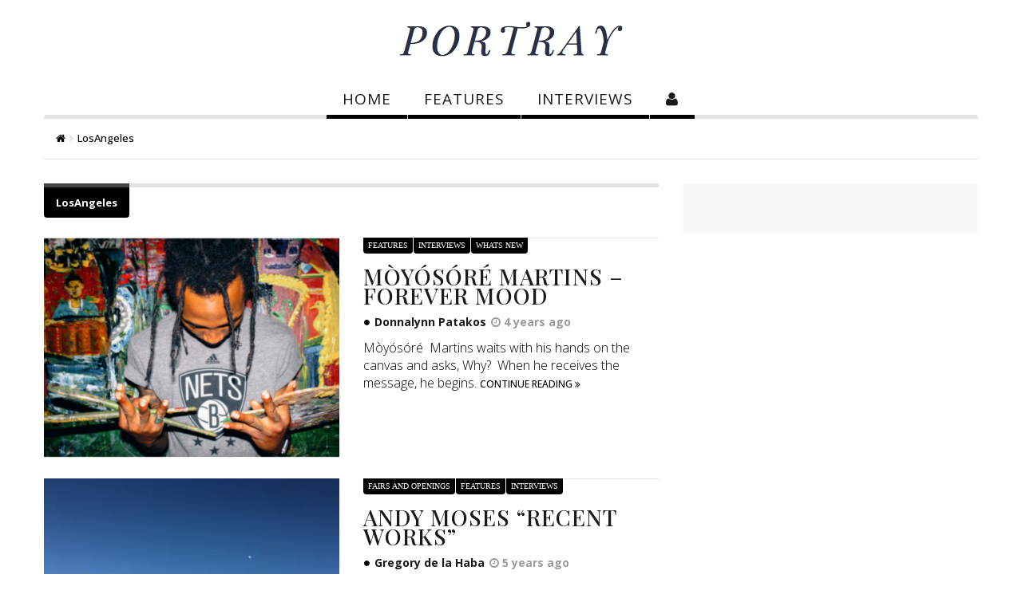

--- FILE ---
content_type: text/html; charset=UTF-8
request_url: https://portraymag.com/tag/losangeles/
body_size: 22906
content:
<!DOCTYPE html>
<!--[if IE 7]>
<html class="ie ie7" lang="en-US" prefix="og: http://ogp.me/ns#">
<![endif]-->
<!--[if IE 8]>
<html class="ie ie8" lang="en-US" prefix="og: http://ogp.me/ns#">
<![endif]-->
<!--[if !(IE 7) | !(IE 8) ]><!-->
<html lang="en-US" prefix="og: http://ogp.me/ns#">
<!--<![endif]-->
<head>
	<meta charset="UTF-8">
<!-- 	<meta name="description" content=""> -->
	<meta name="viewport" content="width=device-width, initial-scale=1">

	<link rel="profile" href="http://gmpg.org/xfn/11">
	<link rel="pingback" href="https://portraymag.com/xmlrpc.php">

	<!-- HTML5 Shim and Respond.js IE8 support of HTML5 elements and media queries -->
	<!-- WARNING: Respond.js doesn't work if you view the page via file:// -->
	<!--[if lt IE 9]>
	<script src="https://oss.maxcdn.com/libs/html5shiv/3.7.0/html5shiv.js"></script>
	<script src="https://oss.maxcdn.com/libs/respond.js/1.4.2/respond.min.js"></script>
	
	<![endif]-->

		<link rel="shortcut icon" href="http://portraymag.com/wp-content/uploads/2019/08/favicon.ico" />
		<link rel="apple-touch-icon-precomposed" href="http://portraymag.com/wp-content/uploads/2019/08/apple-touch-icon.png" />
	
	<!-- Manifest added by SuperPWA - Progressive Web Apps Plugin For WordPress -->
<link rel="manifest" href="/superpwa-manifest.json">
<meta name="theme-color" content="#000000">
<!-- / SuperPWA.com -->
<script>var et_site_url='https://portraymag.com';var et_post_id='global';function et_core_page_resource_fallback(a,b){"undefined"===typeof b&&(b=a.sheet.cssRules&&0===a.sheet.cssRules.length);b&&(a.onerror=null,a.onload=null,a.href?a.href=et_site_url+"/?et_core_page_resource="+a.id+et_post_id:a.src&&(a.src=et_site_url+"/?et_core_page_resource="+a.id+et_post_id))}
</script><title>LosAngeles Archives - Portray</title>
<meta name='robots' content='max-image-preview:large' />
	<style>img:is([sizes="auto" i], [sizes^="auto," i]) { contain-intrinsic-size: 3000px 1500px }</style>
	
<!-- This site is optimized with the Yoast SEO Premium plugin v7.8.1 - https://yoast.com/wordpress/plugins/seo/ -->
<link rel="canonical" href="https://portraymag.com/tag/losangeles/" />
<meta property="og:locale" content="en_US" />
<meta property="og:type" content="object" />
<meta property="og:title" content="LosAngeles Archives - Portray" />
<meta property="og:url" content="https://portraymag.com/tag/losangeles/" />
<meta property="og:site_name" content="Portray" />
<meta name="twitter:card" content="summary_large_image" />
<meta name="twitter:title" content="LosAngeles Archives - Portray" />
<!-- / Yoast SEO Premium plugin. -->

<link rel='dns-prefetch' href='//fonts.googleapis.com' />
<link rel="alternate" type="application/rss+xml" title="Portray &raquo; Feed" href="https://portraymag.com/feed/" />
<link rel="alternate" type="application/rss+xml" title="Portray &raquo; Comments Feed" href="https://portraymag.com/comments/feed/" />
<link rel="alternate" type="application/rss+xml" title="Portray &raquo; LosAngeles Tag Feed" href="https://portraymag.com/tag/losangeles/feed/" />
<script type="text/javascript">
/* <![CDATA[ */
window._wpemojiSettings = {"baseUrl":"https:\/\/s.w.org\/images\/core\/emoji\/16.0.1\/72x72\/","ext":".png","svgUrl":"https:\/\/s.w.org\/images\/core\/emoji\/16.0.1\/svg\/","svgExt":".svg","source":{"concatemoji":"https:\/\/portraymag.com\/wp-includes\/js\/wp-emoji-release.min.js?ver=6.8.3"}};
/*! This file is auto-generated */
!function(s,n){var o,i,e;function c(e){try{var t={supportTests:e,timestamp:(new Date).valueOf()};sessionStorage.setItem(o,JSON.stringify(t))}catch(e){}}function p(e,t,n){e.clearRect(0,0,e.canvas.width,e.canvas.height),e.fillText(t,0,0);var t=new Uint32Array(e.getImageData(0,0,e.canvas.width,e.canvas.height).data),a=(e.clearRect(0,0,e.canvas.width,e.canvas.height),e.fillText(n,0,0),new Uint32Array(e.getImageData(0,0,e.canvas.width,e.canvas.height).data));return t.every(function(e,t){return e===a[t]})}function u(e,t){e.clearRect(0,0,e.canvas.width,e.canvas.height),e.fillText(t,0,0);for(var n=e.getImageData(16,16,1,1),a=0;a<n.data.length;a++)if(0!==n.data[a])return!1;return!0}function f(e,t,n,a){switch(t){case"flag":return n(e,"\ud83c\udff3\ufe0f\u200d\u26a7\ufe0f","\ud83c\udff3\ufe0f\u200b\u26a7\ufe0f")?!1:!n(e,"\ud83c\udde8\ud83c\uddf6","\ud83c\udde8\u200b\ud83c\uddf6")&&!n(e,"\ud83c\udff4\udb40\udc67\udb40\udc62\udb40\udc65\udb40\udc6e\udb40\udc67\udb40\udc7f","\ud83c\udff4\u200b\udb40\udc67\u200b\udb40\udc62\u200b\udb40\udc65\u200b\udb40\udc6e\u200b\udb40\udc67\u200b\udb40\udc7f");case"emoji":return!a(e,"\ud83e\udedf")}return!1}function g(e,t,n,a){var r="undefined"!=typeof WorkerGlobalScope&&self instanceof WorkerGlobalScope?new OffscreenCanvas(300,150):s.createElement("canvas"),o=r.getContext("2d",{willReadFrequently:!0}),i=(o.textBaseline="top",o.font="600 32px Arial",{});return e.forEach(function(e){i[e]=t(o,e,n,a)}),i}function t(e){var t=s.createElement("script");t.src=e,t.defer=!0,s.head.appendChild(t)}"undefined"!=typeof Promise&&(o="wpEmojiSettingsSupports",i=["flag","emoji"],n.supports={everything:!0,everythingExceptFlag:!0},e=new Promise(function(e){s.addEventListener("DOMContentLoaded",e,{once:!0})}),new Promise(function(t){var n=function(){try{var e=JSON.parse(sessionStorage.getItem(o));if("object"==typeof e&&"number"==typeof e.timestamp&&(new Date).valueOf()<e.timestamp+604800&&"object"==typeof e.supportTests)return e.supportTests}catch(e){}return null}();if(!n){if("undefined"!=typeof Worker&&"undefined"!=typeof OffscreenCanvas&&"undefined"!=typeof URL&&URL.createObjectURL&&"undefined"!=typeof Blob)try{var e="postMessage("+g.toString()+"("+[JSON.stringify(i),f.toString(),p.toString(),u.toString()].join(",")+"));",a=new Blob([e],{type:"text/javascript"}),r=new Worker(URL.createObjectURL(a),{name:"wpTestEmojiSupports"});return void(r.onmessage=function(e){c(n=e.data),r.terminate(),t(n)})}catch(e){}c(n=g(i,f,p,u))}t(n)}).then(function(e){for(var t in e)n.supports[t]=e[t],n.supports.everything=n.supports.everything&&n.supports[t],"flag"!==t&&(n.supports.everythingExceptFlag=n.supports.everythingExceptFlag&&n.supports[t]);n.supports.everythingExceptFlag=n.supports.everythingExceptFlag&&!n.supports.flag,n.DOMReady=!1,n.readyCallback=function(){n.DOMReady=!0}}).then(function(){return e}).then(function(){var e;n.supports.everything||(n.readyCallback(),(e=n.source||{}).concatemoji?t(e.concatemoji):e.wpemoji&&e.twemoji&&(t(e.twemoji),t(e.wpemoji)))}))}((window,document),window._wpemojiSettings);
/* ]]> */
</script>

<style id='wp-emoji-styles-inline-css' type='text/css'>

	img.wp-smiley, img.emoji {
		display: inline !important;
		border: none !important;
		box-shadow: none !important;
		height: 1em !important;
		width: 1em !important;
		margin: 0 0.07em !important;
		vertical-align: -0.1em !important;
		background: none !important;
		padding: 0 !important;
	}
</style>
<link rel='stylesheet' id='wp-block-library-css' href='https://portraymag.com/wp-includes/css/dist/block-library/style.min.css?ver=6.8.3' type='text/css' media='all' />
<style id='classic-theme-styles-inline-css' type='text/css'>
/*! This file is auto-generated */
.wp-block-button__link{color:#fff;background-color:#32373c;border-radius:9999px;box-shadow:none;text-decoration:none;padding:calc(.667em + 2px) calc(1.333em + 2px);font-size:1.125em}.wp-block-file__button{background:#32373c;color:#fff;text-decoration:none}
</style>
<link rel='stylesheet' id='wp-components-css' href='https://portraymag.com/wp-includes/css/dist/components/style.min.css?ver=6.8.3' type='text/css' media='all' />
<link rel='stylesheet' id='wp-preferences-css' href='https://portraymag.com/wp-includes/css/dist/preferences/style.min.css?ver=6.8.3' type='text/css' media='all' />
<link rel='stylesheet' id='wp-block-editor-css' href='https://portraymag.com/wp-includes/css/dist/block-editor/style.min.css?ver=6.8.3' type='text/css' media='all' />
<link rel='stylesheet' id='popup-maker-block-library-style-css' href='https://portraymag.com/wp-content/plugins/popup-maker/dist/packages/block-library-style.css?ver=dbea705cfafe089d65f1' type='text/css' media='all' />
<style id='global-styles-inline-css' type='text/css'>
:root{--wp--preset--aspect-ratio--square: 1;--wp--preset--aspect-ratio--4-3: 4/3;--wp--preset--aspect-ratio--3-4: 3/4;--wp--preset--aspect-ratio--3-2: 3/2;--wp--preset--aspect-ratio--2-3: 2/3;--wp--preset--aspect-ratio--16-9: 16/9;--wp--preset--aspect-ratio--9-16: 9/16;--wp--preset--color--black: #000000;--wp--preset--color--cyan-bluish-gray: #abb8c3;--wp--preset--color--white: #ffffff;--wp--preset--color--pale-pink: #f78da7;--wp--preset--color--vivid-red: #cf2e2e;--wp--preset--color--luminous-vivid-orange: #ff6900;--wp--preset--color--luminous-vivid-amber: #fcb900;--wp--preset--color--light-green-cyan: #7bdcb5;--wp--preset--color--vivid-green-cyan: #00d084;--wp--preset--color--pale-cyan-blue: #8ed1fc;--wp--preset--color--vivid-cyan-blue: #0693e3;--wp--preset--color--vivid-purple: #9b51e0;--wp--preset--gradient--vivid-cyan-blue-to-vivid-purple: linear-gradient(135deg,rgba(6,147,227,1) 0%,rgb(155,81,224) 100%);--wp--preset--gradient--light-green-cyan-to-vivid-green-cyan: linear-gradient(135deg,rgb(122,220,180) 0%,rgb(0,208,130) 100%);--wp--preset--gradient--luminous-vivid-amber-to-luminous-vivid-orange: linear-gradient(135deg,rgba(252,185,0,1) 0%,rgba(255,105,0,1) 100%);--wp--preset--gradient--luminous-vivid-orange-to-vivid-red: linear-gradient(135deg,rgba(255,105,0,1) 0%,rgb(207,46,46) 100%);--wp--preset--gradient--very-light-gray-to-cyan-bluish-gray: linear-gradient(135deg,rgb(238,238,238) 0%,rgb(169,184,195) 100%);--wp--preset--gradient--cool-to-warm-spectrum: linear-gradient(135deg,rgb(74,234,220) 0%,rgb(151,120,209) 20%,rgb(207,42,186) 40%,rgb(238,44,130) 60%,rgb(251,105,98) 80%,rgb(254,248,76) 100%);--wp--preset--gradient--blush-light-purple: linear-gradient(135deg,rgb(255,206,236) 0%,rgb(152,150,240) 100%);--wp--preset--gradient--blush-bordeaux: linear-gradient(135deg,rgb(254,205,165) 0%,rgb(254,45,45) 50%,rgb(107,0,62) 100%);--wp--preset--gradient--luminous-dusk: linear-gradient(135deg,rgb(255,203,112) 0%,rgb(199,81,192) 50%,rgb(65,88,208) 100%);--wp--preset--gradient--pale-ocean: linear-gradient(135deg,rgb(255,245,203) 0%,rgb(182,227,212) 50%,rgb(51,167,181) 100%);--wp--preset--gradient--electric-grass: linear-gradient(135deg,rgb(202,248,128) 0%,rgb(113,206,126) 100%);--wp--preset--gradient--midnight: linear-gradient(135deg,rgb(2,3,129) 0%,rgb(40,116,252) 100%);--wp--preset--font-size--small: 13px;--wp--preset--font-size--medium: 20px;--wp--preset--font-size--large: 36px;--wp--preset--font-size--x-large: 42px;--wp--preset--spacing--20: 0.44rem;--wp--preset--spacing--30: 0.67rem;--wp--preset--spacing--40: 1rem;--wp--preset--spacing--50: 1.5rem;--wp--preset--spacing--60: 2.25rem;--wp--preset--spacing--70: 3.38rem;--wp--preset--spacing--80: 5.06rem;--wp--preset--shadow--natural: 6px 6px 9px rgba(0, 0, 0, 0.2);--wp--preset--shadow--deep: 12px 12px 50px rgba(0, 0, 0, 0.4);--wp--preset--shadow--sharp: 6px 6px 0px rgba(0, 0, 0, 0.2);--wp--preset--shadow--outlined: 6px 6px 0px -3px rgba(255, 255, 255, 1), 6px 6px rgba(0, 0, 0, 1);--wp--preset--shadow--crisp: 6px 6px 0px rgba(0, 0, 0, 1);}:where(.is-layout-flex){gap: 0.5em;}:where(.is-layout-grid){gap: 0.5em;}body .is-layout-flex{display: flex;}.is-layout-flex{flex-wrap: wrap;align-items: center;}.is-layout-flex > :is(*, div){margin: 0;}body .is-layout-grid{display: grid;}.is-layout-grid > :is(*, div){margin: 0;}:where(.wp-block-columns.is-layout-flex){gap: 2em;}:where(.wp-block-columns.is-layout-grid){gap: 2em;}:where(.wp-block-post-template.is-layout-flex){gap: 1.25em;}:where(.wp-block-post-template.is-layout-grid){gap: 1.25em;}.has-black-color{color: var(--wp--preset--color--black) !important;}.has-cyan-bluish-gray-color{color: var(--wp--preset--color--cyan-bluish-gray) !important;}.has-white-color{color: var(--wp--preset--color--white) !important;}.has-pale-pink-color{color: var(--wp--preset--color--pale-pink) !important;}.has-vivid-red-color{color: var(--wp--preset--color--vivid-red) !important;}.has-luminous-vivid-orange-color{color: var(--wp--preset--color--luminous-vivid-orange) !important;}.has-luminous-vivid-amber-color{color: var(--wp--preset--color--luminous-vivid-amber) !important;}.has-light-green-cyan-color{color: var(--wp--preset--color--light-green-cyan) !important;}.has-vivid-green-cyan-color{color: var(--wp--preset--color--vivid-green-cyan) !important;}.has-pale-cyan-blue-color{color: var(--wp--preset--color--pale-cyan-blue) !important;}.has-vivid-cyan-blue-color{color: var(--wp--preset--color--vivid-cyan-blue) !important;}.has-vivid-purple-color{color: var(--wp--preset--color--vivid-purple) !important;}.has-black-background-color{background-color: var(--wp--preset--color--black) !important;}.has-cyan-bluish-gray-background-color{background-color: var(--wp--preset--color--cyan-bluish-gray) !important;}.has-white-background-color{background-color: var(--wp--preset--color--white) !important;}.has-pale-pink-background-color{background-color: var(--wp--preset--color--pale-pink) !important;}.has-vivid-red-background-color{background-color: var(--wp--preset--color--vivid-red) !important;}.has-luminous-vivid-orange-background-color{background-color: var(--wp--preset--color--luminous-vivid-orange) !important;}.has-luminous-vivid-amber-background-color{background-color: var(--wp--preset--color--luminous-vivid-amber) !important;}.has-light-green-cyan-background-color{background-color: var(--wp--preset--color--light-green-cyan) !important;}.has-vivid-green-cyan-background-color{background-color: var(--wp--preset--color--vivid-green-cyan) !important;}.has-pale-cyan-blue-background-color{background-color: var(--wp--preset--color--pale-cyan-blue) !important;}.has-vivid-cyan-blue-background-color{background-color: var(--wp--preset--color--vivid-cyan-blue) !important;}.has-vivid-purple-background-color{background-color: var(--wp--preset--color--vivid-purple) !important;}.has-black-border-color{border-color: var(--wp--preset--color--black) !important;}.has-cyan-bluish-gray-border-color{border-color: var(--wp--preset--color--cyan-bluish-gray) !important;}.has-white-border-color{border-color: var(--wp--preset--color--white) !important;}.has-pale-pink-border-color{border-color: var(--wp--preset--color--pale-pink) !important;}.has-vivid-red-border-color{border-color: var(--wp--preset--color--vivid-red) !important;}.has-luminous-vivid-orange-border-color{border-color: var(--wp--preset--color--luminous-vivid-orange) !important;}.has-luminous-vivid-amber-border-color{border-color: var(--wp--preset--color--luminous-vivid-amber) !important;}.has-light-green-cyan-border-color{border-color: var(--wp--preset--color--light-green-cyan) !important;}.has-vivid-green-cyan-border-color{border-color: var(--wp--preset--color--vivid-green-cyan) !important;}.has-pale-cyan-blue-border-color{border-color: var(--wp--preset--color--pale-cyan-blue) !important;}.has-vivid-cyan-blue-border-color{border-color: var(--wp--preset--color--vivid-cyan-blue) !important;}.has-vivid-purple-border-color{border-color: var(--wp--preset--color--vivid-purple) !important;}.has-vivid-cyan-blue-to-vivid-purple-gradient-background{background: var(--wp--preset--gradient--vivid-cyan-blue-to-vivid-purple) !important;}.has-light-green-cyan-to-vivid-green-cyan-gradient-background{background: var(--wp--preset--gradient--light-green-cyan-to-vivid-green-cyan) !important;}.has-luminous-vivid-amber-to-luminous-vivid-orange-gradient-background{background: var(--wp--preset--gradient--luminous-vivid-amber-to-luminous-vivid-orange) !important;}.has-luminous-vivid-orange-to-vivid-red-gradient-background{background: var(--wp--preset--gradient--luminous-vivid-orange-to-vivid-red) !important;}.has-very-light-gray-to-cyan-bluish-gray-gradient-background{background: var(--wp--preset--gradient--very-light-gray-to-cyan-bluish-gray) !important;}.has-cool-to-warm-spectrum-gradient-background{background: var(--wp--preset--gradient--cool-to-warm-spectrum) !important;}.has-blush-light-purple-gradient-background{background: var(--wp--preset--gradient--blush-light-purple) !important;}.has-blush-bordeaux-gradient-background{background: var(--wp--preset--gradient--blush-bordeaux) !important;}.has-luminous-dusk-gradient-background{background: var(--wp--preset--gradient--luminous-dusk) !important;}.has-pale-ocean-gradient-background{background: var(--wp--preset--gradient--pale-ocean) !important;}.has-electric-grass-gradient-background{background: var(--wp--preset--gradient--electric-grass) !important;}.has-midnight-gradient-background{background: var(--wp--preset--gradient--midnight) !important;}.has-small-font-size{font-size: var(--wp--preset--font-size--small) !important;}.has-medium-font-size{font-size: var(--wp--preset--font-size--medium) !important;}.has-large-font-size{font-size: var(--wp--preset--font-size--large) !important;}.has-x-large-font-size{font-size: var(--wp--preset--font-size--x-large) !important;}
:where(.wp-block-post-template.is-layout-flex){gap: 1.25em;}:where(.wp-block-post-template.is-layout-grid){gap: 1.25em;}
:where(.wp-block-columns.is-layout-flex){gap: 2em;}:where(.wp-block-columns.is-layout-grid){gap: 2em;}
:root :where(.wp-block-pullquote){font-size: 1.5em;line-height: 1.6;}
</style>
<link rel='stylesheet' id='soon_styles-css' href='https://portraymag.com/wp-content/plugins/soon/lib/soon.min.css?ver=1.11.0' type='text/css' media='all' />
<link rel='stylesheet' id='woocommerce-layout-css' href='https://portraymag.com/wp-content/plugins/woocommerce/assets/css/woocommerce-layout.css?ver=10.4.3' type='text/css' media='all' />
<link rel='stylesheet' id='woocommerce-smallscreen-css' href='https://portraymag.com/wp-content/plugins/woocommerce/assets/css/woocommerce-smallscreen.css?ver=10.4.3' type='text/css' media='only screen and (max-width: 768px)' />
<link rel='stylesheet' id='woocommerce-general-css' href='https://portraymag.com/wp-content/plugins/woocommerce/assets/css/woocommerce.css?ver=10.4.3' type='text/css' media='all' />
<style id='woocommerce-inline-inline-css' type='text/css'>
.woocommerce form .form-row .required { visibility: visible; }
</style>
<link rel='stylesheet' id='ppress-frontend-css' href='https://portraymag.com/wp-content/plugins/wp-user-avatar/assets/css/frontend.min.css?ver=4.16.8' type='text/css' media='all' />
<link rel='stylesheet' id='ppress-flatpickr-css' href='https://portraymag.com/wp-content/plugins/wp-user-avatar/assets/flatpickr/flatpickr.min.css?ver=4.16.8' type='text/css' media='all' />
<link rel='stylesheet' id='ppress-select2-css' href='https://portraymag.com/wp-content/plugins/wp-user-avatar/assets/select2/select2.min.css?ver=6.8.3' type='text/css' media='all' />
<link rel='stylesheet' id='fave-bootstrap.min-css' href='https://portraymag.com/wp-content/themes/magzilla/css/bootstrap.min.css?ver=6.8.3' type='text/css' media='all' />
<link rel='stylesheet' id='fave-bootstrap-theme.min-css' href='https://portraymag.com/wp-content/themes/magzilla/css/bootstrap-theme.min.css?ver=6.8.3' type='text/css' media='all' />
<link rel='stylesheet' id='fave-font-awesome.min-css' href='https://portraymag.com/wp-content/themes/magzilla/css/font-awesome.min.css?ver=4.5.0' type='text/css' media='all' />
<link rel='stylesheet' id='fave-jquery.jscrollpane-css' href='https://portraymag.com/wp-content/themes/magzilla/css/jquery.jscrollpane.css?ver=6.8.3' type='text/css' media='all' />
<link rel='stylesheet' id='fave-owl.carousel.all.min-css' href='https://portraymag.com/wp-content/themes/magzilla/css/owl.carousel.all.min.css?ver=2.0.0' type='text/css' media='all' />
<link rel='stylesheet' id='fave-magnific-popup-css' href='https://portraymag.com/wp-content/themes/magzilla/css/magnific-popup.css?ver=1.0.0' type='text/css' media='all' />
<link rel='stylesheet' id='fave-main-css' href='https://portraymag.com/wp-content/themes/magzilla/css/main.css?ver=6.8.3' type='text/css' media='all' />
<link rel='stylesheet' id='fave-options-css' href='https://portraymag.com/wp-content/themes/magzilla/css/options.css?ver=6.8.3' type='text/css' media='all' />
<link rel='stylesheet' id='style-css' href='https://portraymag.com/wp-content/themes/magzilla/style.css?ver=1' type='text/css' media='all' />
<link rel='stylesheet' id='login-with-ajax-css' href='https://portraymag.com/wp-content/themes/magzilla/plugins/login-with-ajax/widget.css?ver=4.4' type='text/css' media='all' />
<link rel='stylesheet' id='google-fonts-css' href='https://fonts.googleapis.com/css?subset=latin%2Clatin-ext&#038;family=Open+Sans%3A300italic%2C400italic%2C500italic%2C600italic%2C700italic%2C800italic%2C300%2C400%2C500%2C600%2C700%2C800%7CPlayfair+Display%3A300italic%2C400italic%2C500italic%2C600italic%2C700italic%2C800italic%2C300%2C400%2C500%2C600%2C700%2C800%7CPlayfair+Display%3A300italic%2C400italic%2C500italic%2C600italic%2C700italic%2C800italic%2C300%2C400%2C500%2C600%2C700%2C800%7COpen+Sans%3A300italic%2C400italic%2C500italic%2C600italic%2C700italic%2C800italic%2C300%2C400%2C500%2C600%2C700%2C800%7COpen+Sans%3A300italic%2C400italic%2C500italic%2C600italic%2C700italic%2C800italic%2C300%2C400%2C500%2C600%2C700%2C800%7COpen+Sans%3A300italic%2C400italic%2C500italic%2C600italic%2C700italic%2C800italic%2C300%2C400%2C500%2C600%2C700%2C800%7CPlayfair+Display%3A300italic%2C400italic%2C500italic%2C600italic%2C700italic%2C800italic%2C300%2C400%2C500%2C600%2C700%2C800%7COpen+Sans%3A300italic%2C400italic%2C500italic%2C600italic%2C700italic%2C800italic%2C300%2C400%2C500%2C600%2C700%2C800%7CPlayfair+Display%3A300italic%2C400italic%2C500italic%2C600italic%2C700italic%2C800italic%2C300%2C400%2C500%2C600%2C700%2C800%7CPlayfair+Display%3A300italic%2C400italic%2C500italic%2C600italic%2C700italic%2C800italic%2C300%2C400%2C500%2C600%2C700%2C800%7COpen+Sans%3A300italic%2C400italic%2C500italic%2C600italic%2C700italic%2C800italic%2C300%2C400%2C500%2C600%2C700%2C800%7COpen+Sans%3A300italic%2C400italic%2C500italic%2C600italic%2C700italic%2C800italic%2C300%2C400%2C500%2C600%2C700%2C800%7CPlayfair+Display%3A300italic%2C400italic%2C500italic%2C600italic%2C700italic%2C800italic%2C300%2C400%2C500%2C600%2C700%2C800%7COpen+Sans%3A300italic%2C400italic%2C500italic%2C600italic%2C700italic%2C800italic%2C300%2C400%2C500%2C600%2C700%2C800+rel%3D%27stylesheet%27+type%3D%27text%2Fcss&#038;ver=6.8.3' type='text/css' media='all' />
<script type="text/javascript" src="https://portraymag.com/wp-includes/js/jquery/jquery.min.js?ver=3.7.1" id="jquery-core-js"></script>
<script type="text/javascript" src="https://portraymag.com/wp-includes/js/jquery/jquery-migrate.min.js?ver=3.4.1" id="jquery-migrate-js"></script>
<script type="text/javascript" src="https://portraymag.com/wp-content/plugins/woocommerce/assets/js/jquery-blockui/jquery.blockUI.min.js?ver=2.7.0-wc.10.4.3" id="wc-jquery-blockui-js" data-wp-strategy="defer"></script>
<script type="text/javascript" id="wc-add-to-cart-js-extra">
/* <![CDATA[ */
var wc_add_to_cart_params = {"ajax_url":"\/wp-admin\/admin-ajax.php","wc_ajax_url":"\/?wc-ajax=%%endpoint%%","i18n_view_cart":"View cart","cart_url":"https:\/\/portraymag.com","is_cart":"","cart_redirect_after_add":"no"};
/* ]]> */
</script>
<script type="text/javascript" src="https://portraymag.com/wp-content/plugins/woocommerce/assets/js/frontend/add-to-cart.min.js?ver=10.4.3" id="wc-add-to-cart-js" data-wp-strategy="defer"></script>
<script type="text/javascript" src="https://portraymag.com/wp-content/plugins/woocommerce/assets/js/js-cookie/js.cookie.min.js?ver=2.1.4-wc.10.4.3" id="wc-js-cookie-js" defer="defer" data-wp-strategy="defer"></script>
<script type="text/javascript" id="woocommerce-js-extra">
/* <![CDATA[ */
var woocommerce_params = {"ajax_url":"\/wp-admin\/admin-ajax.php","wc_ajax_url":"\/?wc-ajax=%%endpoint%%","i18n_password_show":"Show password","i18n_password_hide":"Hide password"};
/* ]]> */
</script>
<script type="text/javascript" src="https://portraymag.com/wp-content/plugins/woocommerce/assets/js/frontend/woocommerce.min.js?ver=10.4.3" id="woocommerce-js" defer="defer" data-wp-strategy="defer"></script>
<script type="text/javascript" src="https://portraymag.com/wp-content/plugins/wp-user-avatar/assets/flatpickr/flatpickr.min.js?ver=4.16.8" id="ppress-flatpickr-js"></script>
<script type="text/javascript" src="https://portraymag.com/wp-content/plugins/wp-user-avatar/assets/select2/select2.min.js?ver=4.16.8" id="ppress-select2-js"></script>
<script type="text/javascript" src="https://portraymag.com/wp-content/plugins/js_composer/assets/js/vendors/woocommerce-add-to-cart.js?ver=5.4.5" id="vc_woocommerce-add-to-cart-js-js"></script>
<script type="text/javascript" id="WCPAY_ASSETS-js-extra">
/* <![CDATA[ */
var wcpayAssets = {"url":"https:\/\/portraymag.com\/wp-content\/plugins\/woocommerce-payments\/dist\/"};
/* ]]> */
</script>
<script type="text/javascript" id="login-with-ajax-js-extra">
/* <![CDATA[ */
var LWA = {"ajaxurl":"https:\/\/portraymag.com\/wp-admin\/admin-ajax.php","off":""};
/* ]]> */
</script>
<script type="text/javascript" src="https://portraymag.com/wp-content/themes/magzilla/plugins/login-with-ajax/login-with-ajax.js?ver=4.4" id="login-with-ajax-js"></script>
<script type="text/javascript" src="https://portraymag.com/wp-content/plugins/login-with-ajax/ajaxify/ajaxify.min.js?ver=4.4" id="login-with-ajax-ajaxify-js"></script>
<script type="text/javascript" src="https://portraymag.com/wp-content/plugins/wp-subscribe-form/includes/js/select2.min.js?ver=6.8.3" id="sfba-select2-js"></script>
<script type="text/javascript" id="sfba-form-ajax-js-extra">
/* <![CDATA[ */
var the_ajax_script = {"ajaxurl":"https:\/\/portraymag.com\/wp-admin\/admin-ajax.php","ajax_nonce":"aba4a86eb6"};
/* ]]> */
</script>
<script type="text/javascript" src="https://portraymag.com/wp-content/plugins/wp-subscribe-form/includes/js/sfba-form-ajax.js?ver=6.8.3" id="sfba-form-ajax-js"></script>
<link rel="https://api.w.org/" href="https://portraymag.com/wp-json/" /><link rel="alternate" title="JSON" type="application/json" href="https://portraymag.com/wp-json/wp/v2/tags/2397" /><link rel="EditURI" type="application/rsd+xml" title="RSD" href="https://portraymag.com/xmlrpc.php?rsd" />
<meta name="generator" content="WordPress 6.8.3" />
<meta name="generator" content="WooCommerce 10.4.3" />
<script type='text/javascript' data-cfasync='false'>var _mmunch = {'front': false, 'page': false, 'post': false, 'category': false, 'author': false, 'search': false, 'attachment': false, 'tag': false};_mmunch['tag'] = true;</script><script data-cfasync="false" src="//a.mailmunch.co/app/v1/site.js" id="mailmunch-script" data-plugin="mc_mm" data-mailmunch-site-id="1094417" async></script><script id="wpcp_disable_selection" type="text/javascript">
var image_save_msg='You are not allowed to save images!';
	var no_menu_msg='Context Menu disabled!';
	var smessage = "Content is protected !!";

function disableEnterKey(e)
{
	var elemtype = e.target.tagName;
	
	elemtype = elemtype.toUpperCase();
	
	if (elemtype == "TEXT" || elemtype == "TEXTAREA" || elemtype == "INPUT" || elemtype == "PASSWORD" || elemtype == "SELECT" || elemtype == "OPTION" || elemtype == "EMBED")
	{
		elemtype = 'TEXT';
	}
	
	if (e.ctrlKey){
     var key;
     if(window.event)
          key = window.event.keyCode;     //IE
     else
          key = e.which;     //firefox (97)
    //if (key != 17) alert(key);
     if (elemtype!= 'TEXT' && (key == 97 || key == 65 || key == 67 || key == 99 || key == 88 || key == 120 || key == 26 || key == 85  || key == 86 || key == 83 || key == 43 || key == 73))
     {
		if(wccp_free_iscontenteditable(e)) return true;
		show_wpcp_message('You are not allowed to copy content or view source');
		return false;
     }else
     	return true;
     }
}


/*For contenteditable tags*/
function wccp_free_iscontenteditable(e)
{
	var e = e || window.event; // also there is no e.target property in IE. instead IE uses window.event.srcElement
  	
	var target = e.target || e.srcElement;

	var elemtype = e.target.nodeName;
	
	elemtype = elemtype.toUpperCase();
	
	var iscontenteditable = "false";
		
	if(typeof target.getAttribute!="undefined" ) iscontenteditable = target.getAttribute("contenteditable"); // Return true or false as string
	
	var iscontenteditable2 = false;
	
	if(typeof target.isContentEditable!="undefined" ) iscontenteditable2 = target.isContentEditable; // Return true or false as boolean

	if(target.parentElement.isContentEditable) iscontenteditable2 = true;
	
	if (iscontenteditable == "true" || iscontenteditable2 == true)
	{
		if(typeof target.style!="undefined" ) target.style.cursor = "text";
		
		return true;
	}
}

////////////////////////////////////
function disable_copy(e)
{	
	var e = e || window.event; // also there is no e.target property in IE. instead IE uses window.event.srcElement
	
	var elemtype = e.target.tagName;
	
	elemtype = elemtype.toUpperCase();
	
	if (elemtype == "TEXT" || elemtype == "TEXTAREA" || elemtype == "INPUT" || elemtype == "PASSWORD" || elemtype == "SELECT" || elemtype == "OPTION" || elemtype == "EMBED")
	{
		elemtype = 'TEXT';
	}
	
	if(wccp_free_iscontenteditable(e)) return true;
	
	var isSafari = /Safari/.test(navigator.userAgent) && /Apple Computer/.test(navigator.vendor);
	
	var checker_IMG = '';
	if (elemtype == "IMG" && checker_IMG == 'checked' && e.detail >= 2) {show_wpcp_message(alertMsg_IMG);return false;}
	if (elemtype != "TEXT")
	{
		if (smessage !== "" && e.detail == 2)
			show_wpcp_message(smessage);
		
		if (isSafari)
			return true;
		else
			return false;
	}	
}

//////////////////////////////////////////
function disable_copy_ie()
{
	var e = e || window.event;
	var elemtype = window.event.srcElement.nodeName;
	elemtype = elemtype.toUpperCase();
	if(wccp_free_iscontenteditable(e)) return true;
	if (elemtype == "IMG") {show_wpcp_message(alertMsg_IMG);return false;}
	if (elemtype != "TEXT" && elemtype != "TEXTAREA" && elemtype != "INPUT" && elemtype != "PASSWORD" && elemtype != "SELECT" && elemtype != "OPTION" && elemtype != "EMBED")
	{
		return false;
	}
}	
function reEnable()
{
	return true;
}
document.onkeydown = disableEnterKey;
document.onselectstart = disable_copy_ie;
if(navigator.userAgent.indexOf('MSIE')==-1)
{
	document.onmousedown = disable_copy;
	document.onclick = reEnable;
}
function disableSelection(target)
{
    //For IE This code will work
    if (typeof target.onselectstart!="undefined")
    target.onselectstart = disable_copy_ie;
    
    //For Firefox This code will work
    else if (typeof target.style.MozUserSelect!="undefined")
    {target.style.MozUserSelect="none";}
    
    //All other  (ie: Opera) This code will work
    else
    target.onmousedown=function(){return false}
    target.style.cursor = "default";
}
//Calling the JS function directly just after body load
window.onload = function(){disableSelection(document.body);};

//////////////////special for safari Start////////////////
var onlongtouch;
var timer;
var touchduration = 1000; //length of time we want the user to touch before we do something

var elemtype = "";
function touchstart(e) {
	var e = e || window.event;
  // also there is no e.target property in IE.
  // instead IE uses window.event.srcElement
  	var target = e.target || e.srcElement;
	
	elemtype = window.event.srcElement.nodeName;
	
	elemtype = elemtype.toUpperCase();
	
	if(!wccp_pro_is_passive()) e.preventDefault();
	if (!timer) {
		timer = setTimeout(onlongtouch, touchduration);
	}
}

function touchend() {
    //stops short touches from firing the event
    if (timer) {
        clearTimeout(timer);
        timer = null;
    }
	onlongtouch();
}

onlongtouch = function(e) { //this will clear the current selection if anything selected
	
	if (elemtype != "TEXT" && elemtype != "TEXTAREA" && elemtype != "INPUT" && elemtype != "PASSWORD" && elemtype != "SELECT" && elemtype != "EMBED" && elemtype != "OPTION")	
	{
		if (window.getSelection) {
			if (window.getSelection().empty) {  // Chrome
			window.getSelection().empty();
			} else if (window.getSelection().removeAllRanges) {  // Firefox
			window.getSelection().removeAllRanges();
			}
		} else if (document.selection) {  // IE?
			document.selection.empty();
		}
		return false;
	}
};

document.addEventListener("DOMContentLoaded", function(event) { 
    window.addEventListener("touchstart", touchstart, false);
    window.addEventListener("touchend", touchend, false);
});

function wccp_pro_is_passive() {

  var cold = false,
  hike = function() {};

  try {
	  const object1 = {};
  var aid = Object.defineProperty(object1, 'passive', {
  get() {cold = true}
  });
  window.addEventListener('test', hike, aid);
  window.removeEventListener('test', hike, aid);
  } catch (e) {}

  return cold;
}
/*special for safari End*/
</script>
<script id="wpcp_disable_Right_Click" type="text/javascript">
document.ondragstart = function() { return false;}
	function nocontext(e) {
	   return false;
	}
	document.oncontextmenu = nocontext;
</script>
<style>
.unselectable
{
-moz-user-select:none;
-webkit-user-select:none;
cursor: default;
}
html
{
-webkit-touch-callout: none;
-webkit-user-select: none;
-khtml-user-select: none;
-moz-user-select: none;
-ms-user-select: none;
user-select: none;
-webkit-tap-highlight-color: rgba(0,0,0,0);
}
</style>
<script id="wpcp_css_disable_selection" type="text/javascript">
var e = document.getElementsByTagName('body')[0];
if(e)
{
	e.setAttribute('unselectable',"on");
}
</script>
<script type="text/javascript">

</script>

	<style type="text/css">

		/********************** Body **********************/
		
		
		body,
		.calendar caption,
		.calendar,
		.value-number,
		.value-text,
		.progress-bar,
		.form-control,
		.mag-info,
		.post-tags a,
		.btn,
		.wpcf7-submit {
			font-family: "Open Sans", serif;
		}


		
		body {
			font-size: 16px;
			line-height: 22px;
			color: #000000;
			background-color: #ffffff;
		    font-weight: 300;
		    font-style: normal;
		    letter-spacing: 0px;
		    text-transform: none;
		}
		@media (max-width: 480px) {
			body {
				font-size: 14px;
				line-height: 24px;
				color: #000000;
				background-color: #ffffff;
			}
			.continue-reading {
				font-size: 12px;
			}
		}

		#bbpress-forums, 
		#bbpress-forums ul.bbp-lead-topic, 
		#bbpress-forums ul.bbp-topics, 
		#bbpress-forums ul.bbp-forums, 
		#bbpress-forums ul.bbp-replies, 
		#bbpress-forums ul.bbp-search-results {
			font-size: 16px;
			line-height: 22px;
			color: #000000;
		    font-weight: 300;
		    font-style: normal;
		    letter-spacing: 0px;
		    text-transform: none;
		}
		
		.comment-entry {
			font-size: 16px;
			line-height: 22px;
			color: #000000;
		    font-weight: 300;
		    font-style: normal;
		    letter-spacing: 0px;
		    text-transform: none;
		}
		/****************************************** Titles and headings *************************************/
		
		
		.widget .post-title.module-small-title,
		.widget .post-title.module-big-title,
		.widget .post-title,
		.archive .post-title,
		.archive .post-title.module-big-title, 
		.archive .post-title.module-small-title,
		.overlay,
		.wp-caption .image-credits,
		.score-label,
		.widget_tags a,
		select,
		.table > thead > tr > th,
		.widget-social-profiles,
		.modal-title,
		.modal,
		.post-navigation a,
		.comment-author,
		.comment-date,
		.reply,
		.slider-label,
		.post-gallery,
		.wp-caption-text,
		.progress-title,
		.widget-tabs .nav > li > a,
		.video-gallery-top,
		.video-gallery,
		.breadcrumb,
		.page-title,
		.sitemap h2,
		.magazilla-main-nav .post-title.module-small-title {
			font-family: "Playfair Display", sans-serif;
		}
		.archive .post-title {
			font-size: 28px;
			line-height: 24px;
			font-weight: 500;
			font-style: normal;
		    letter-spacing: 1px;
			text-transform: uppercase; 
		}
		.search-results .page-title,
		.search-result-posts .post-title,
		.archive .page-title {
			font-size: 20px;
			line-height: 16px;
		}
		
		/* ******************************************************** */
		/* Site Layout
		/* ******************************************************** */

		
		
		
		@media (min-width: 1200px) {

			.container {
				max-width: 1200px;
				width: auto;
			}

			.boxed-layout .external-wrap {
				max-width: 1230px;
			}
		}

		

		/* *********************************************************
		/* Logo Settings
		/* *********************************************************/

				.logo-wrap, .header-7 .logo-wrap {
		margin-top: 25px;;
		margin-bottom: 25px;;
		}

		.mag-info {
			color: #141414		}

		.header-1,
		.header-2,
		.header-3,
		.header-4,
		.header-6 {
		    background-color: #ffffff;
		}


		/* ******************************************************** */
		/* Primary Nav
		/* ******************************************************** */
		
				.magazilla-main-nav,
		.mobile-menu,
		.header-5,
		.header-7 {
			font-family: "Open Sans", sans-serif;
		}
				.magazilla-main-nav .nav > li > a,
		.mobile-menu .nav > li > a,
		.header-5 > li > a,
		.header-7 > li > a {
			font-size: 19px;
			/*background-color: #fff;*/
		    font-style: normal;
		    letter-spacing: 1px;
		    text-transform: none;
		}

		[class*="navbar-header-"] .nav > li > a {
			line-height: 20px;
			font-weight: 400;
		}

		/* ******************************************************** */
		/* Secondary Nav
		/* ******************************************************** */
		
		
		.magazilla-top-nav {
			font-family: "Open Sans", sans-serif;
		}

				.magazilla-top-nav .navbar-nav > li > a {
			font-size: 14px;
			font-style: normal;
		    letter-spacing: 0px;
		    text-transform: none;
		    color: #000000;
			line-height: 20px;
			font-weight: 500;
		}
		.magazilla-top-nav { /* external wrap */
			background-color: #f7f7f7;
			border-top: none;
			border-right: none;
			border-bottom: 1px solid #D1D1D1;
			border-left: none;
		}
		.magazilla-top-nav .top-menu {
			background-color: #f7f7f7;
			border-top: none;
			border-right: none;
			border-left: none;
			border-bottom: none;
		}
		.magazilla-top-nav .navbar-nav .post-author-social-links a:hover,
		.magazilla-top-nav .navbar-nav .post-author-social-links  a,
		.magazilla-top-nav .navbar-nav .post-author-social-links:hover  a { 
			color: #000000; 
		}
		/* ******************************************************** */
		/* Header 5
		/* ******************************************************** */
		.header-5,
		.header-7 {
			background-color: #ffffff;
		}
		.header-5 .navbar-nav > li > a,
		.header-7 .navbar-nav > li > a {
			color: #000000;
			font-size: 14px;
    		text-transform: uppercase;
		}

		/* ******************************************************** */
		/* Main Menu
		/* ******************************************************** */
		.magazilla-main-nav .nav > ul > li > a,
		.mobile-menu .nav > ul > li > a,
		.header-5 > ul > li > a,
		.header-7 > ul > li > a {
		    background-color: #ffffff;
		    color: #000000;
		}

		[class*="navbar-header-"] {
		    border-bottom-color: #E3E3E3;
		}
		

		/* ******************************************************** */
		/* Mobile Menu
		/* ******************************************************** */
		.mobile-menu .navbar-header {
			background-color: #fff;
			border-bottom: 1px solid #E3E3E3;
		}
		.mobile-menu .mobile-menu-btn, .mobile-menu .mobile-search-btn {
			color: #000000;
		}

		/* ******************************************************** */
		/* Footer
		/* ******************************************************** */
		.footer {
			background-color: #333333;
		}
		.footer,
		.footer .widget .post-author-for-archive .post-meta li,
		.footer .widget-body,
		.footer .widget-title,
		.footer .post-author i,
		.footer .post-date a {
			color: #cccccc;
		}
		.footer .widget .post-author-social-links a,
		.footer .post-title a,
		.footer .post-author a,
		.footer .widget a,
		.footer .widget li:before {
			color: #ffffff;
		}
		.footer .widget-title {
			border-bottom: 1px solid rgba(255,255,255, .2);
		}
		.bottom-footer {
			background-color: #000000;
			color: #666666;
		}


		
		
		h1.favethemes_text_logo,
		.mobile-menu .navbar-brand {
			font-family: "Playfair Display";
		}

		
		h1.favethemes_text_logo,
		.mobile-menu .navbar-brand {
			font-size: 46px;
			line-height: 36px;
			font-weight: 500;
			font-style: normal;
		    letter-spacing: 0px;
		    text-transform: none;
			color: #000000;
		}
		.mobile-menu .navbar-brand {
			font-size: 32px;
			line-height: 22px;
			letter-spacing: -10px;
		}
		h1.favethemes_text_logo a {
			color: #000000;
		}


		/* ******************************************************** */
		/* Modules Titles
		/* ******************************************************** */
		
				.post-title.module-big-title,
		.post-title.module-small-title,
		.gallery-title-big,
		.gallery-title-small {
			font-family: "Playfair Display";
		}
		
		
				.module-category,
		.module-top-topics {
			font-family: "Open Sans";
			font-size: 13px;
			line-height: 13px;
			font-weight: 700;
			font-style: normal;
		    letter-spacing: 0px;
		    text-transform: none;
		}
		
		/* Options for SMALL titles */
		.module-4-three-cols .module-big-title,
		.module-5-three-cols .module-big-title,
		.fave-post-set-layout .module-small-title,
		.post .module-small-title,
		.module-small-title,
		.gallery-title-small,
		.slide .gallery-title-small,
		/*.thumb .gallery-title-small,*/
		.thumb.big-thumb .gallery-title-small{
			font-size: 18px;
			line-height: 28px;
			margin: 0 0 10px;
			font-weight: 700;
			font-style: normal;
		    letter-spacing: 0px;
		    text-transform: none;
		}
		@media (max-width: 1199px) and (min-width: 992px) {
			.thumb.big-thumb .gallery-title-small,
			.gallery-4 .thumb .gallery-title-small {			
				font-size: 14px;;
				line-height: 22px;
				margin: 0;
			}
		}
		@media (max-width: 991px){ 
			.thumb.big-thumb .gallery-title-small,
			.gallery-4 .thumb .gallery-title-small  {
				font-size: 12px;
				line-height: 20px;
			}
		}
		.gallery-title-small.title-cols-4 {
			font-size: 14px;
			line-height: 24px;
			margin: 0 0 10px;
			font-weight: 700;
			font-style: normal;
		    letter-spacing: 0px;
		    text-transform: none;
		}
		/* Options for BIG titles */
		.banner-slide .gallery-title-big,
		.wpb_wrapper .module-big-title,
		.module-big-title,
		.sitemap h2 {
			font-size: 31px;
			line-height: 38px;
			margin: 0 0 10px;
			font-weight: 400;

			font-style: normal;
		    letter-spacing: 0px;
		    text-transform: uppercase;
		}
		@media (min-width: 992px) and (max-width: 1199px) {
			.banner-slide .gallery-title-big,
			.wpb_wrapper .module-big-title,
			.module-big-title {
				font-size: 25px;
				line-height: 34px;
			}
			.post .module-small-title, 
			.module-small-title {
				font-size: 16px;
				line-height: 26px;
			}
		}
		@media (max-width: 991px) {
			.banner-slide .gallery-title-big,
			.wpb_wrapper .module-big-title,
			.module-big-title,
			.archive .post-title {
				font-size: 25px;
				line-height: 30px;
				margin: 20px 0 10px;
			}
			.post .module-small-title, 
			.module-small-title {
				font-size: 14px;
				line-height: 22px;
				margin: 0 0 10px;
			}
		}
		@media (max-width: 767px) {
			.banner-slide .gallery-title-big,
			.wpb_wrapper .module-big-title,
			.module-big-title,
			.archive .post-title {
				font-size: 21px;
				line-height: 26px;
				margin: 20px 0 10px;
			}
			.post .module-small-title, 
			.module-small-title {
				font-size: 12px;
				line-height: 20px;
				margin: 0 0 10px;
			}
		}
		
		
		.widget .widget-body .module-small-title {
			font-size: 14px;
			line-height: 22px;
			margin: 0 0 10px;
			font-weight: 700;
			font-style: normal;
		    letter-spacing: 0px;
		    text-transform: none;
		}
		.widget .widget-body .module-big-title {
			font-size: 27px;
			line-height: 34px;
			margin: 0 0 10px;
			font-weight: 400;

			font-style: normal;
		    letter-spacing: 0px;
		    text-transform: uppercase;
		}
		@media (min-width: 768px) and (max-width: 991px) {
			.widget .widget-body .module-big-title {
				font-size: 25px;
				line-height: 30px;
				margin: 0 0 10px;
			}
		}




		
		.thumb .gallery-title-small {
			font-size: 16px;;
			line-height: 26px;
			margin: 0 0 10px;
			font-weight: 700;
			font-style: normal;
	    	letter-spacing: 0px;
	    	text-transform: none;
		}
		@media (min-width: 768px) and (max-width: 991px) { 
			.thumb .gallery-title-small {
				font-size: 14px;;
				line-height: 22px;
				margin: 0;
			}
		}
		@media (max-width: 991px) {
			.thumb .gallery-title-small,
			.thumb.small-thumb .gallery-title-small {
				font-size: 12px;;
				line-height: 20px;
				margin: 0;
			}
		}
		
		
		/* Options for BIG titles on mobile */
		/* IMPORTANT: MUST have same option on small at line #237 */
		@media (min-width: 768px) and (max-width: 979px) {
			.module-5-two-cols .module-big-title,
			.module-4-two-cols .module-big-title,
			.module-8-two-cols .gallery-title-small {
				font-size: 21px;
				line-height: 28px;
				margin: 0 0 10px;
				font-weight: 400;
				font-style: normal;
		    	letter-spacing: 0px;
		    	text-transform: uppercase;
			}
			.gallery-title-small,
			.slide .gallery-title-small {
				font-size: 12px;;
				line-height: 22px;
				margin: 0 0 10px;
				font-weight: 700;
				font-style: normal;
		    	letter-spacing: 0px;
		    	text-transform: none;
			}
		}
		/* IMPORTANT: MUST have same option on small at line #237 */
		@media (max-width: 767px) {
			.module-small-title {
				font-size: 16px;;
				line-height: 26px;
				margin: 0 0 10px;
				font-weight: 700;
				font-style: normal;
		    	letter-spacing: 0px;
		    	text-transform: none;
			}
		}
		@media (max-width: 480px) {
			.module-big-title,
			.module-1 .module-big-title,
			.module-2 .module-big-title,
			.module-6 .module-big-title,
			.module-4-two-cols .module-big-title,
			.module-5-two-cols .module-big-title,
			.widget .widget-body .module-big-title {
				font-size: 18px;;
				line-height: 28px;
				margin: 0 0 10px;
				font-weight: 700;
				font-style: normal;
		    	letter-spacing: 0px;
		    	text-transform: none;
			}
			.module-small-title {
				font-size: 16px;;
				line-height: 26px;
				margin: 0 0 10px;
				font-weight: 700;
				font-style: normal;
		    	letter-spacing: 0px;
		    	text-transform: none;
			}
			.gallery-title-small,
			.slide .gallery-title-small {
				font-size: 12px;;
				line-height: 22px;
				margin: 0 0 10px;
				font-weight: 700;
				font-style: normal;
		    	letter-spacing: 0px;
		    	text-transform: none;
			}
			.widget .widget-body .module-small-title {
				font-size: 12px;
				line-height: 20px;
				margin: 0 0 10px;
				font-weight: 700;
				font-style: normal;
		    	letter-spacing: 0px;
		    	text-transform: none;
			}
		}

		/* ******************************************************** */
		/* Widgets Titles
		/* ******************************************************** */
		
				.module-top,
		.widget-title,
		.wpb_wrapper .widget-title,
		.widget-tabs .nav > li > a,
		.widget-social-profiles .social-count,
		.widget-social-profiles .social-text,
		.widget-social-profiles .social-button a {
			font-family: "Playfair Display";
		}

		
		.widget-top {
			text-align: left;
		}

		.widget-title,
		.wpb_wrapper .widget-title,
		.widget-tabs .nav > li > a {
			font-size: 14px;
			line-height: 16px;
			font-weight: 700;

			font-style: normal;
	    	letter-spacing: 0px;
	    	text-transform: none;
		}

		/* ******************************************************** */
		/* Breadcrumb
		/* ******************************************************** */
		
		
		.breadcrumb {
			font-family: "Open Sans";
		}

		
		.breadcrumb {
			font-size: 13px;
			line-height: 13px;
			font-weight: 500;
			font-style: normal;
	    	letter-spacing: 0px;
	    	text-transform: none;
		}

		/* ******************************************************** */
		/* Single Post Title
		/* ******************************************************** */
		
		
		.entry-title {
			font-family: "Playfair Display";
		}

		
		.entry-title,
		.page-title {
			font-size: 48px;
			line-height: 56px;
			font-weight: 700;
			font-style: normal;
	    	letter-spacing: 0px;
	    	text-transform: none;
		}
		@media (min-width: 768px) and (max-width: 991px) {
			.entry-title,
			.page-title,
			.full-screen-cover .entry-title,
			.wide-cover .entry-title {
				font-size: 32px;
				line-height: 40px;
			}
		}
		@media (max-width: 767px) {
			.entry-title,
			.page-title,
			.full-screen-cover .entry-title,
			.wide-cover .entry-title  {
				font-size: 28px;
				line-height: 36px;
			}
		}
		@media (max-width: 480px) {
			.entry-title,
			.page-title,
			.full-screen-cover .entry-title,
			.wide-cover .entry-title  {
				font-size: 24px;
				line-height: 32px;
			}
		}
		/* ******************************************************** */
		/* Posts Meta
		/* ******************************************************** */
		
		
		.post-meta,
		.post-author,
		.post-meta .post-category a,
		.comment-author,
		.comment-date,
		.comment-reply-link {
			font-family: "Open Sans";
		}

		
		.post-meta li,
		.widget-body .post-meta li,
		.post-author,
		.widget .post-author-for-archive .post-author {
			font-size: 14px;
			line-height: 22px;
			font-weight: 700;
			font-style: normal;
	    	letter-spacing: 0px;
	    	text-transform: none;
		}
		@media (min-width: 768px) and (max-width: 991px) {
			.post-meta li,
			.widget-body .post-meta li,
			.post-author,
			.widget .post-author-for-archive .post-author {
				font-size: 12px;
				line-height: 18px;
			}
		}
		.post-meta i.fa-calendar-o,
		.post-meta i.fa-file-o {
			font-size: 12px;
			top: -1px;
			position: relative;
			margin-right: 2px;
		}

		@media (max-width: 480px) {
			.post-meta li,
			.widget-body .post-meta li,
			.post-author {
				font-size: 12px;
				line-height: 20px;
				font-weight: 700;
				font-style: normal;
		    	letter-spacing: 0px;
		    	text-transform: none;
			}
		}

		/* ******************************************************** */
		/* Single Post Meta
		/* ******************************************************** */
		
		
		.single-post .entry-header .post-meta,
		.single-post .entry-header .post-author,
		.single-post .entry-header .post-meta .post-category a {
			font-family: "Open Sans";
		}

		
		.single-post .entry-header .post-meta,
		.single-post .entry-header .post-author {
			font-size: 14px;
			line-height: 22px;
			font-weight: 700;
			font-style: normal;
	    	letter-spacing: 0px;
	    	text-transform: none;
		}

		/* ******************************************************** */
		/* Single Post Sections Titles
		/* ******************************************************** */
		
		
		.post-tags .module-title,
		.post-about-the-author .module-title,
		.related-post .module-title,
		.comment-respond .module-title,
		.post-comments .module-title {
			font-family: "Open Sans";
		}

		
		.post-tags .module-title,
		.post-about-the-author .module-title,
		.related-post .module-title,
		.comment-respond .module-title,
		.post-comments .module-title {
			font-size: 14px;
			line-height: 16px;
			font-weight: 700;
			font-style: normal;
	    	letter-spacing: 0px;
	    	text-transform: none;
		}
		/* ******************************************************** */
		/* Headings
		/* ******************************************************** */
		
				.entry-content h1,
		.entry-content h2,
		.entry-content h3,
		.entry-content h4,
		.entry-content h5,
		.entry-content h6 {
			font-family: "Playfair Display";
		}
		
		.entry-content h1 {
			font-size: 40px;
			line-height: 48px;
			font-weight: 500;
		}
		.entry-content h2 {
			font-size: 32px;
			line-height: 40px;
			font-weight: 500;
		}
		.entry-content h3 {
			font-size: 24px;
			line-height: 32px;
			font-weight: 500;
		}
		.entry-content h4 {
			font-size: 20px;
			line-height: 28px;
			font-weight: 500;
		}
		.entry-content h5 {
			font-size: 18px;
			line-height: 26px;
			font-weight: 700;
		}
		.entry-content h6 {
			font-size: 16px;
			line-height: 24px;
			font-weight: 700;
		}


		@media (max-width: 767px) {
			.entry-content h1,
			.entry-content h1 {
				font-size: 24px;
				line-height: 32px;
			}
			.entry-content h2,
			.entry-content h1 {
				font-size: 20px;
				line-height: 28px;
			}
			.entry-content h3,
			.entry-content h1 {
				font-size: 16px;
				line-height: 24px;
			}
			.entry-content h4,
			.entry-content h1 {
				font-size: 16px;
				line-height: 24px;
			}
			.entry-content h5,
			.entry-content h1 {
				font-size: 16px;
				line-height: 24px;
			}
			.entry-content h6,
			.entry-content h1 {
				font-size: 16px;
				line-height: 24px;
			}
		}


		/* ******************************************************** */
		/* Colors
		/* ******************************************************** */
						a,
		a:hover,
		.post-total-comments a,
		.thumb-content .post-meta .post-total-comments a,
		.calendar caption,
		.navbar-inverse .navbar-nav > li > a:hover,
		.navbar-inverse .navbar-nav > .open > a,
		.navbar-inverse .navbar-nav > .open > a:focus,
		.navbar-inverse .navbar-nav > .open > a:hover,
		.navbar-inverse .navbar-nav > li.dropdown:hover > a,
		.btn-link,
		.post-pagination .pagination .active a,
		.post-pagination .pagination a:hover,
		.reply,
		.post-review p,
		.post-review h4,
		.progress-bar,
		.progress-title,
		.widget-tabs .nav > li.active > a,
		.icon_rollover_color,
		.componentWrapper .qualityOver,
		ul li a:hover,
		.megamenu-links-4-cols > li > ul > li > a:hover,
		.megamenu-links-3-cols > li > ul > li > a:hover,
		.magazilla-top-nav-dark .navbar-nav > li:hover > a,
		.magazilla-top-nav-light .navbar-nav > li > a:hover,
		.dropdown-menu > li > a:hover,
		.footer .widget .post-author-social-links a:hover,
		.footer .post-title a:hover,
		.footer .post-author a:hover,
		.gallery-title-small a:hover,
		.header-5 .menu-tab-nav > li.tab-link.active > a,
		.header-7 .menu-tab-nav > li.tab-link.active > a {
			color: #000000;
		}

		.btn-theme,
		.post-category a,
		.module-category a,
		.header-5 .navbar-nav > li > a:hover, 
		.header-5 .navbar-nav > li > a:focus,
		.header-7 .navbar-nav > li > a:hover, 
		.header-7 .navbar-nav > li > a:focus,
		.feedburner-subscribe,
		.wpcf7-submit,
		.banner-slide .owl-theme .owl-controls .owl-nav div:hover {
			background-color: #000000;
		}

		.btn-theme:hover {
			background-color: rgba( 0, 0, 0, .75);
		}
		.post-review {
			background-color: rgba( 0, 0, 0, .1);
		}
		.module-title,
		.blockquote-left,
		.blockquote-right,
		.blockquote-center,
		.widget-title,
		.widget-tabs .nav-tabs > li.active > a,
		.widget-tabs .nav-tabs > li.active > a:focus,
		.widget-tabs .nav-tabs > li.active > a:hover {
			border-color: #000000;
		}

		.widget_archives ul li:before {
			border-color: transparent #000000;
		}

		[class*="navbar-header-"] .nav > li > a,
		.nav .open > a,
		.nav .open > a:focus,
		.nav .open > a:hover,
		.post-pagination .pagination .active {
			border-bottom-color: #000000;
		}

		.post-review-bars {
			border-top-color: #000000;
		}

		.score-label,
		.widget_tags a,
		.post-tags a,
		#today,
		.widget-instagramm-slider .owl-theme .owl-controls .owl-nav div,
		.navbar-inverse,
		[class*="navbar-header-"] .nav > li > a:hover,
		.owl-carousel-menu.owl-theme .owl-controls .owl-nav div,
		.nav .open > a,
		.review,
		.jspDrag,
		.grid-banner-slide .owl-theme .owl-controls .owl-nav div,
		.category-label a,
		.dropdown-menu .yamm-content .nav > li > a:hover {
			background-color: #000000;
		}

		.playlist-video.selected,
		.playlist-video:hover {
			border-left: 3px solid #000000;
		}

		.comment-body-author, .bypostauthor {
			background-color: rgba( 0, 0, 0, .05);

			border: 1px solid rgba( 0, 0, 0, .2);
		}
		#favethemes_mobile_nav>li {
			border-left: 3px solid #000000;
		}
		/* ******************************************************** */
		/* Sidebar
		/* ******************************************************** */
		.sidebar,
		.wpb_widgetised_column {
			background-color: #f7f7f7;
			border: 1px  solid #f9f9f9;
			padding-top: 30px;
			padding-bottom: 30px;
			padding-left: 30px;
			padding-right: 30px;
		}

		/* ******************************************************** */
		/* Categories and taxonomy colors
		/* ******************************************************** */
		/* ******************************************************** */
/* Custom CSS
/* ******************************************************** */

	</style>

	<noscript><style>.woocommerce-product-gallery{ opacity: 1 !important; }</style></noscript>
	<meta name="generator" content="Powered by WPBakery Page Builder - drag and drop page builder for WordPress."/>
<!--[if lte IE 9]><link rel="stylesheet" type="text/css" href="https://portraymag.com/wp-content/plugins/js_composer/assets/css/vc_lte_ie9.min.css" media="screen"><![endif]-->		<style type="text/css" id="wp-custom-css">
			li.post-total-shares, .post-author-avatar {
    display: none !important;
}

.entry-content ul.post-meta {
	padding-left: 0px;
}

#sign a {
	text-transform:none;
	text-decoration:none;
	color:#888;
	float:right;
}
#sign a:hover > .we {
	color: #EF5455;
}
#sign a:hover .it {
	color: #00BCD4;
}		</style>
		<noscript><style type="text/css"> .wpb_animate_when_almost_visible { opacity: 1; }</style></noscript>	<!-- Global site tag (gtag.js) - Google Analytics -->
<!-- 	<script async src="https://www.googletagmanager.com/gtag/js?id=UA-132840523-1"></script>
	<script>
	  window.dataLayer = window.dataLayer || [];
	  function gtag(){dataLayer.push(arguments);}
	  gtag('js', new Date());

	  gtag('config', 'UA-132840523-1');
	</script> -->

</head>


<body class="archive tag tag-losangeles tag-2397 wp-theme-magzilla theme-magzilla woocommerce-no-js unselectable et_bloom wpb-js-composer js-comp-ver-5.4.5 vc_responsive">

	<div id="fb-root"></div>
	<script>(function(d, s, id) {
			var js, fjs = d.getElementsByTagName(s)[0];
			if (d.getElementById(id)) return;
			js = d.createElement(s); js.id = id;
			js.src = "//connect.facebook.net/en_US/sdk.js#xfbml=1&version=v2.5&appId=217780371604666";
			fjs.parentNode.insertBefore(js, fjs);
		}(document, 'script', 'facebook-jssdk'));
	</script>

	<div class="external-wrap ">

		
		
<div class="header-4 hidden-xs hidden-sm" itemscope itemtype="http://schema.org/WPHeader">
	
		<!-- header 1 -->
	<div class="container">

        <!-- top page widget area -->
        
		<div class="row">
			
			<div class="col-xs-4 col-sm-4 col-md-4 col-lg-4">
							</div>

			<div class="col-xs-4 col-sm-4 col-md-4 col-lg-4">
				<div class="logo-wrap text-center">
					
<h1 >
	<a href="https://portraymag.com/">
		
		
								 <img src="http://portraymag.com/wp-content/uploads/2019/08/portray-logo-2-opt.png" width="250" height="42" alt="Portray" title="Portray - "/>
						
	</a>
</h1>

<div class="mag-info"></div>				</div>
			</div>

			<div class="col-xs-4 col-sm-4 col-md-4 col-lg-4">
				
				
			</div>
			

		</div>
	</div>
	
<div class="container">
    <div class="row">
        <div class="col-xs-12 col-sm-12 col-md-12 col-lg-12">

            <nav class="magazilla-main-nav navbar yamm navbar-header-1" data-sticky="1" >
                <div class="sticky_inner">
                    <ul id="main-nav" class="nav navbar-nav"><li id="menu-item-4191" class="menu-item menu-item-type-custom menu-item-object-custom menu-item-home menu-item-4191"><a href="https://portraymag.com/">HOME</a></li>
<li id="menu-item-2610" class="menu-item menu-item-type-taxonomy menu-item-object-category menu-item-2610 fave-menu-cat-85"><a href="https://portraymag.com/category/features/">FEATURES</a></li>
<li id="menu-item-2611" class="menu-item menu-item-type-taxonomy menu-item-object-category menu-item-2611 fave-menu-cat-131"><a href="https://portraymag.com/category/interviews/">INTERVIEWS</a></li>
<li><a href="/my-account"> <i class="fa fa-user" title="LOGIN"></i> <span class="menu-label">LOGIN</span></a></li></ul>
                                        <form method="get" action="https://portraymag.com/" class="navbar-form navbar-right navbar-search">
    <div class="form-group">
        <input type="text" name="s" id="s_header" class="form-control" placeholder="Search">
    </div>
    <div class="form_submit_btn btn-link"><i class="fa fa-search"></i></div>
</form>
                                    </div>
            </nav><!-- navbar -->
        </div>
    </div>
</div></div><!-- header-1 -->

		
<!-- top page widget area -->

<nav class="navbar mobile-menu hidden-lg visible-xs visible-sm" data-sticky="1">
	<div class="container-fluid">

		<div class="navbar-header">
			<button type="button" class="navbar-toggle mobile-menu-btn collapsed" data-toggle="collapse" data-target="#mobile-menu" aria-expanded="false">
				<span class="sr-only">Toggle navigation</span>
				<i class="fa fa-bars"></i>
			</button>

			<a class="navbar-brand mobile_logo" href="https://portraymag.com/">
									<img src="http://portraymag.com/wp-content/uploads/2019/08/portray-logo-2-opt.png" alt="Portray" title="Portray - "/>
							</a>

			<button type="button" class="navbar-toggle collapsed mobile-search-btn" data-toggle="collapse" data-target="#mobile-search" aria-expanded="false">
				<span class="sr-only">Toggle navigation</span>
				<i class="fa fa-search"></i>
			</button>
		</div>

		<div class="navbar-collapse collapse mobile-menu-collapse" id="mobile-menu" style="height: 0px;">

			<ul id="favethemes_mobile_nav" class="nav navbar-nav"><li id="nav-menu-item-4191" class="menu-item menu-item-type-custom menu-item-object-custom menu-item-home"><a href="https://portraymag.com/">HOME</a></li>
<li id="nav-menu-item-2610" class="menu-item menu-item-type-taxonomy menu-item-object-category fave-menu-cat-85"><a href="https://portraymag.com/category/features/">FEATURES</a></li>
<li id="nav-menu-item-2611" class="menu-item menu-item-type-taxonomy menu-item-object-category fave-menu-cat-131"><a href="https://portraymag.com/category/interviews/">INTERVIEWS</a></li>
<li><a href="/my-account"> <i class="fa fa-user" title="LOGIN"></i> <span class="menu-label">LOGIN</span></a></li></ul>
		</div>

		<div class="collapse navbar-collapse" id="mobile-search">
			<form class="navbar-form navbar-search" method="get" action="https://portraymag.com/">
				<input type="text" name="s" id="s_mobile" class="form-control" placeholder="Search">
			</form>
		</div>

	</div> <!-- end container-fluid -->
	<!-- mobile-menu-layer -->
	<div class="mobile-menu-layer"></div>
</nav>

		
<div class="container">
	<div class="row">
		<div class="col-xs-12 col-sm-12 col-md-12 col-lg-12">
			<ul class="breadcrumb"><li itemscope itemtype="http://data-vocabulary.org/Breadcrumb"><a itemprop="url" href="https://portraymag.com/"><i class="fa fa-home"></i></a></li><li class="current">LosAngeles</li></ul>		</div>
	</div>
</div>
		
		<div class="magzilla-main-wrap">
<div class="container">
	

	<div class="row">
		
		<div class="col-lg-8 col-md-8 col-sm-8 col-xs-12 main-box-for-load-more">
			
			
			<div class="module-top clearfix">
				<div class="module-category pull-left">
					<a>
					                    LosAngeles                    
                                    	</a>
				</div>
			</div>
			

			
<div class="archive archive-b-b post-archive">
	
	<div class="fave-loop-wrap">
	
	 

	<div id="ID-16911" class="row fave-post post-16911 post type-post status-publish format-standard has-post-thumbnail hentry category-features category-interviews category-whats-new-on-portray tag-moyo tag-moyosoremartins tag-losangeles tag-nyc tag-paintings" itemscope itemtype="https://schema.org/Article">
		
				<div class="col-lg-6 col-md-6 col-sm-6 col-xs-4">
			<div class="featured-image-wrap">
								<a href="https://portraymag.com/moyosore-martins/">
					<img itemprop="image" class="featured-image" src="https://portraymag.com/wp-content/uploads/2021/09/Screen-Shot-2021-09-13-at-4.01.38-AM-370x277.png" width="370" height="277" alt="Mòyósóré Martins &#8211;  Forever Mood">
				</a>
			</div><!-- featured-image-wrap -->
		</div><!-- col-lg-6 col-md-6 col-sm-12 col-xs-12 -->
		
		<div class="col-lg-6 col-md-6 col-sm-6 col-xs-8">
			<article class="post">
				<div class="category-label-wrap">
					<div class="category-label"><a class="cat-color-85" href="https://portraymag.com/category/features/">Features</a><a class="cat-color-131" href="https://portraymag.com/category/interviews/">Interviews</a><a class="cat-color-1" href="https://portraymag.com/category/whats-new-on-portray/">Whats New</a></div>
				</div><!-- category-label-wrap -->		
				
				<h2 itemprop="headline" class="post-title module-big-title"><a itemprop="url" href="https://portraymag.com/moyosore-martins/">Mòyósóré Martins &#8211;  Forever Mood</a></h2>
				
				<ul class="list-inline post-meta">
					
<li class="post-author cat-author-color-1 "><i class="fa fa-circle"></i>
	<a href="https://portraymag.com/author/donnalynn-patakos/">
		<span itemprop="author" itemscope="" itemtype="http://schema.org/Person">
			<span itemprop="name">Donnalynn Patakos</span>
		</span>
	</a>
</li>


	<li class="post-date" datetime="September 13, 2021" itemprop="datePublished">
		<a>
        <span><i class="fa fa-clock-o"></i>
            4 years ago        </span>
		</a>
	</li>




				</ul><!-- .post-meta -->

								<div class="post-content post-small-content" itemprop="articleBody">
					<p>Mòyósóré  Martins waits with his hands on the canvas and asks, Why?  When he receives the message, he begins. <a class="continue-reading" href="https://portraymag.com/moyosore-martins/">Continue reading <i class="fa fa-angle-double-right"></i></a></p>
				</div><!-- post-content -->
				
			</article><!-- .module-2-post -->
		</div><!-- col-lg-6 col-md-6 col-sm-12 col-xs-12 -->
	</div>

	 

	<div id="ID-16486" class="row fave-post post-16486 post type-post status-publish format-standard has-post-thumbnail hentry category-fairs-and-openings category-features category-interviews tag-alexisrockman tag-andymoses tag-anneshostrun tag-art-2 tag-artist-2 tag-artmagazine-2 tag-barbarakruger tag-jeffkoons tag-johnbowman tag-lawrence-weiter tag-luchitahurtado tag-marktansey tag-newyork-2 tag-patsteir tag-peterbeard tag-portraymag-2 tag-robertyarber tag-rudolfstingel tag-seanscully tag-sothebys tag-tanjagrunett tag-tomwolf tag-losangeles tag-montauk tag-portray" itemscope itemtype="https://schema.org/Article">
		
				<div class="col-lg-6 col-md-6 col-sm-6 col-xs-4">
			<div class="featured-image-wrap">
								<a href="https://portraymag.com/andy-moses/">
					<img itemprop="image" class="featured-image" src="https://portraymag.com/wp-content/uploads/2020/12/Andy-Moses-at-Joshua-Tree--scaled-370x277.jpg" width="370" height="277" alt="Andy Moses &#8220;Recent Works&#8221;">
				</a>
			</div><!-- featured-image-wrap -->
		</div><!-- col-lg-6 col-md-6 col-sm-12 col-xs-12 -->
		
		<div class="col-lg-6 col-md-6 col-sm-6 col-xs-8">
			<article class="post">
				<div class="category-label-wrap">
					<div class="category-label"><a class="cat-color-831" href="https://portraymag.com/category/fairs-and-openings/">Fairs and Openings</a><a class="cat-color-85" href="https://portraymag.com/category/features/">Features</a><a class="cat-color-131" href="https://portraymag.com/category/interviews/">Interviews</a></div>
				</div><!-- category-label-wrap -->		
				
				<h2 itemprop="headline" class="post-title module-big-title"><a itemprop="url" href="https://portraymag.com/andy-moses/">Andy Moses &#8220;Recent Works&#8221;</a></h2>
				
				<ul class="list-inline post-meta">
					
<li class="post-author cat-author-color-131 "><i class="fa fa-circle"></i>
	<a href="https://portraymag.com/author/gregory-de-la-haba/">
		<span itemprop="author" itemscope="" itemtype="http://schema.org/Person">
			<span itemprop="name">Gregory de la Haba</span>
		</span>
	</a>
</li>


	<li class="post-date" datetime="December 23, 2020" itemprop="datePublished">
		<a>
        <span><i class="fa fa-clock-o"></i>
            5 years ago        </span>
		</a>
	</li>




				</ul><!-- .post-meta -->

								<div class="post-content post-small-content" itemprop="articleBody">
					<p>Andy Moses Recent Works William Turner Gallery Santa Monica, CA Dec. 5, 2020—Feb.10, 2021 The. <a class="continue-reading" href="https://portraymag.com/andy-moses/">Continue reading <i class="fa fa-angle-double-right"></i></a></p>
				</div><!-- post-content -->
				
			</article><!-- .module-2-post -->
		</div><!-- col-lg-6 col-md-6 col-sm-12 col-xs-12 -->
	</div>

	 

	<div id="ID-15971" class="row fave-post post-15971 post type-post status-publish format-standard has-post-thumbnail hentry category-features category-interviews category-whats-new-on-portray tag-art-2 tag-artarticle tag-artfair tag-artist-2 tag-bestsellingauthor tag-californa tag-cheltenhanartcenter tag-corvid19 tag-disruptyou tag-gallery tag-isolation tag-masters tag-paint tag-philadelphia tag-pleinair tag-portraymag-2 tag-portraymagazine tag-success tag-timkatz tag-watercolor tag-beautiful tag-losangeles" itemscope itemtype="https://schema.org/Article">
		
				<div class="col-lg-6 col-md-6 col-sm-6 col-xs-4">
			<div class="featured-image-wrap">
								<a href="https://portraymag.com/jay-samit/">
					<img itemprop="image" class="featured-image" src="https://portraymag.com/wp-content/uploads/2020/05/Jay-Samit-Cover-shot-for-article-scaled-e1590177553580-370x277.jpg" width="370" height="277" alt="When our World Was Still- A Discussion with Jay Samit">
				</a>
			</div><!-- featured-image-wrap -->
		</div><!-- col-lg-6 col-md-6 col-sm-12 col-xs-12 -->
		
		<div class="col-lg-6 col-md-6 col-sm-6 col-xs-8">
			<article class="post">
				<div class="category-label-wrap">
					<div class="category-label"><a class="cat-color-85" href="https://portraymag.com/category/features/">Features</a><a class="cat-color-131" href="https://portraymag.com/category/interviews/">Interviews</a><a class="cat-color-1" href="https://portraymag.com/category/whats-new-on-portray/">Whats New</a></div>
				</div><!-- category-label-wrap -->		
				
				<h2 itemprop="headline" class="post-title module-big-title"><a itemprop="url" href="https://portraymag.com/jay-samit/">When our World Was Still- A Discussion with Jay Samit</a></h2>
				
				<ul class="list-inline post-meta">
					
<li class="post-author cat-author-color-1 "><i class="fa fa-circle"></i>
	<a href="https://portraymag.com/author/abehmel/">
		<span itemprop="author" itemscope="" itemtype="http://schema.org/Person">
			<span itemprop="name">Albrecht Behmel</span>
		</span>
	</a>
</li>


	<li class="post-date" datetime="May 22, 2020" itemprop="datePublished">
		<a>
        <span><i class="fa fa-clock-o"></i>
            6 years ago        </span>
		</a>
	</li>




				</ul><!-- .post-meta -->

								<div class="post-content post-small-content" itemprop="articleBody">
					<p>When our world was still One of the great advantages of being an artist is that nothing entirely horrible can. <a class="continue-reading" href="https://portraymag.com/jay-samit/">Continue reading <i class="fa fa-angle-double-right"></i></a></p>
				</div><!-- post-content -->
				
			</article><!-- .module-2-post -->
		</div><!-- col-lg-6 col-md-6 col-sm-12 col-xs-12 -->
	</div>

	 

	<div id="ID-8132" class="row fave-post post-8132 post type-post status-publish format-gallery has-post-thumbnail hentry category-fairs-and-openings category-whats-new-on-portray tag-andrew-cranson tag-andrewcranston tag-berlin tag-blumpoe tag-boers-ligallery tag-davidrenggli tag-galleriacontinua tag-gertuwetobias tag-helenfrankenthaler tag-inglebygallery tag-italy tag-jeromepoggi tag-lisacorrinedavis tag-lisayuskavage tag-miami tag-mimilauter tag-mnuchingallery tag-newyork-2 tag-niobexando tag-pascalmarthinetayou tag-poupeepascal tag-ruddphejanssen tag-sidivalfila tag-untitled tag-wentrupgallery tag-art-basel tag-davidzwirner tag-france tag-kabinett tag-losangeles tag-russia post_format-post-format-gallery" itemscope itemtype="https://schema.org/Article">
		
				<div class="col-lg-6 col-md-6 col-sm-6 col-xs-4">
			<div class="featured-image-wrap">
				<div class="post-type-icon"><i class="fa fa-picture-o"></i></div>				<a href="https://portraymag.com/for-those-not-lacking-potassium-in-their-oculary-diet-2019/">
					<img itemprop="image" class="featured-image" src="https://portraymag.com/wp-content/uploads/2019/12/0-7-370x277.jpg" width="370" height="277" alt="For Those Not Lacking Potassium in their Oculary Diet: Ten Gems spotted at Art Basel Miami 2019">
				</a>
			</div><!-- featured-image-wrap -->
		</div><!-- col-lg-6 col-md-6 col-sm-12 col-xs-12 -->
		
		<div class="col-lg-6 col-md-6 col-sm-6 col-xs-8">
			<article class="post">
				<div class="category-label-wrap">
					<div class="category-label"><a class="cat-color-831" href="https://portraymag.com/category/fairs-and-openings/">Fairs and Openings</a><a class="cat-color-1" href="https://portraymag.com/category/whats-new-on-portray/">Whats New</a></div>
				</div><!-- category-label-wrap -->		
				
				<h2 itemprop="headline" class="post-title module-big-title"><a itemprop="url" href="https://portraymag.com/for-those-not-lacking-potassium-in-their-oculary-diet-2019/">For Those Not Lacking Potassium in their Oculary Diet: Ten Gems spotted at Art Basel Miami 2019</a></h2>
				
				<ul class="list-inline post-meta">
					
<li class="post-author cat-author-color-1 "><i class="fa fa-circle"></i>
	<a href="https://portraymag.com/author/ilenep/">
		<span itemprop="author" itemscope="" itemtype="http://schema.org/Person">
			<span itemprop="name">Ilene Pacun</span>
		</span>
	</a>
</li>


	<li class="post-date" datetime="December 9, 2019" itemprop="datePublished">
		<a>
        <span><i class="fa fa-clock-o"></i>
            6 years ago        </span>
		</a>
	</li>




				</ul><!-- .post-meta -->

								<div class="post-content post-small-content" itemprop="articleBody">
					<p>1. Lisa Corinne Davis, Phantasmal Placement, at Boers-Li Gallery Lisa Corinne Davis, Phantasmal Placement, at. <a class="continue-reading" href="https://portraymag.com/for-those-not-lacking-potassium-in-their-oculary-diet-2019/">Continue reading <i class="fa fa-angle-double-right"></i></a></p>
				</div><!-- post-content -->
				
			</article><!-- .module-2-post -->
		</div><!-- col-lg-6 col-md-6 col-sm-12 col-xs-12 -->
	</div>

		</div><!-- .fave-loop-wrap -->	
	
</div><!-- archive post-archive -->

						<div class="row">
				<div class="col-xs-12 col-sm-12 col-md-12 col-lg-12">
					
<div class="pagination-wrap module-top">
	
	
</div>				</div>
			</div>
						
		</div><!-- col-lg-12 col-md-12 col-sm-12 col-xs-12 -->

				<div class="col-lg-4 col-md-4 col-sm-4 col-xs-12 magzilla_sticky">
			
<aside class="sidebar" itemscope itemtype="http://schema.org/WPSideBar">
	</aside><!-- .sidebar -->			</div><!-- col-lg-4 col-md-4 col-sm-4 col-xs-12 -->
		
	</div><!-- .row -->
</div>



</div><!-- Magzilla-main-wrap -->
<footer class="footer" itemscope itemtype="http://schema.org/WPFooter">

	
		
	
<div class="bottom-footer">
	<div class="container">
		<div class="row">
			<div class="col-xs-12 col-sm-6 col-md-6 col-lg-6">
				<p>PORTRAY. 2019.</p>
			</div>
			<div class="col-xs-12 col-sm-6 col-md-6 col-lg-6">
				
							<p id="sign"><a href="https://wefixit.gr">Supported by <span class="we">we</span>fix<span class="it">it</span></a></p>
			</div>
		</div>
	</div>
</div><!-- bottom-footer --></footer>

</div><!-- .external-wrap -->	

<script type="speculationrules">
{"prefetch":[{"source":"document","where":{"and":[{"href_matches":"\/*"},{"not":{"href_matches":["\/wp-*.php","\/wp-admin\/*","\/wp-content\/uploads\/*","\/wp-content\/*","\/wp-content\/plugins\/*","\/wp-content\/themes\/magzilla\/*","\/*\\?(.+)"]}},{"not":{"selector_matches":"a[rel~=\"nofollow\"]"}},{"not":{"selector_matches":".no-prefetch, .no-prefetch a"}}]},"eagerness":"conservative"}]}
</script>
	<div id="wpcp-error-message" class="msgmsg-box-wpcp hideme"><span>error: </span>Content is protected !!</div>
	<script>
	var timeout_result;
	function show_wpcp_message(smessage)
	{
		if (smessage !== "")
			{
			var smessage_text = '<span>Alert: </span>'+smessage;
			document.getElementById("wpcp-error-message").innerHTML = smessage_text;
			document.getElementById("wpcp-error-message").className = "msgmsg-box-wpcp warning-wpcp showme";
			clearTimeout(timeout_result);
			timeout_result = setTimeout(hide_message, 3000);
			}
	}
	function hide_message()
	{
		document.getElementById("wpcp-error-message").className = "msgmsg-box-wpcp warning-wpcp hideme";
	}
	</script>
		<style>
	@media print {
	body * {display: none !important;}
		body:after {
		content: "You are not allowed to print preview this page, Thank you"; }
	}
	</style>
		<style type="text/css">
	#wpcp-error-message {
	    direction: ltr;
	    text-align: center;
	    transition: opacity 900ms ease 0s;
	    z-index: 99999999;
	}
	.hideme {
    	opacity:0;
    	visibility: hidden;
	}
	.showme {
    	opacity:1;
    	visibility: visible;
	}
	.msgmsg-box-wpcp {
		border:1px solid #f5aca6;
		border-radius: 10px;
		color: #555;
		font-family: Tahoma;
		font-size: 11px;
		margin: 10px;
		padding: 10px 36px;
		position: fixed;
		width: 255px;
		top: 50%;
  		left: 50%;
  		margin-top: -10px;
  		margin-left: -130px;
  		-webkit-box-shadow: 0px 0px 34px 2px rgba(242,191,191,1);
		-moz-box-shadow: 0px 0px 34px 2px rgba(242,191,191,1);
		box-shadow: 0px 0px 34px 2px rgba(242,191,191,1);
	}
	.msgmsg-box-wpcp span {
		font-weight:bold;
		text-transform:uppercase;
	}
		.warning-wpcp {
		background:#ffecec url('https://portraymag.com/wp-content/plugins/wp-content-copy-protector/images/warning.png') no-repeat 10px 50%;
	}
    </style>
	<script type='text/javascript'>
		(function () {
			var c = document.body.className;
			c = c.replace(/woocommerce-no-js/, 'woocommerce-js');
			document.body.className = c;
		})();
	</script>
	<link rel='stylesheet' id='wc-stripe-blocks-checkout-style-css' href='https://portraymag.com/wp-content/plugins/woocommerce-gateway-stripe/build/upe-blocks.css?ver=37f68a8beb4edffe75197731eda158fd' type='text/css' media='all' />
<link rel='stylesheet' id='wc-blocks-style-css' href='https://portraymag.com/wp-content/plugins/woocommerce/assets/client/blocks/wc-blocks.css?ver=wc-10.4.3' type='text/css' media='all' />
<script type="text/javascript" src="https://portraymag.com/wp-content/plugins/soon/lib/soon.min.js?ver=1.11.0" id="soon_scripts-js"></script>
<script type="text/javascript" id="superpwa-register-sw-js-extra">
/* <![CDATA[ */
var superpwa_sw = {"url":"\/superpwa-sw.js?1769294913","disable_addtohome":"0","enableOnDesktop":"","offline_form_addon_active":"","ajax_url":"https:\/\/portraymag.com\/wp-admin\/admin-ajax.php","offline_message":"1","offline_message_txt":"You are currently offline.","online_message_txt":"You're back online . <a href=\"javascript:location.reload()\">refresh<\/a>","manifest_name":"superpwa-manifest.json"};
/* ]]> */
</script>
<script type="text/javascript" src="https://portraymag.com/wp-content/plugins/super-progressive-web-apps/public/js/register-sw.js?ver=2.2.38" id="superpwa-register-sw-js"></script>
<script type="text/javascript" id="ppress-frontend-script-js-extra">
/* <![CDATA[ */
var pp_ajax_form = {"ajaxurl":"https:\/\/portraymag.com\/wp-admin\/admin-ajax.php","confirm_delete":"Are you sure?","deleting_text":"Deleting...","deleting_error":"An error occurred. Please try again.","nonce":"288d96f02e","disable_ajax_form":"false","is_checkout":"0","is_checkout_tax_enabled":"0","is_checkout_autoscroll_enabled":"true"};
/* ]]> */
</script>
<script type="text/javascript" src="https://portraymag.com/wp-content/plugins/wp-user-avatar/assets/js/frontend.min.js?ver=4.16.8" id="ppress-frontend-script-js"></script>
<script type="text/javascript" src="https://portraymag.com/wp-content/themes/magzilla/js/bootstrap.min.js?ver=1.6.0" id="fave-bootstrap.min-js"></script>
<script type="text/javascript" src="https://portraymag.com/wp-content/themes/magzilla/js/plugins.js?ver=1.6.0" id="fave-plugins-js"></script>
<script type="text/javascript" src="https://portraymag.com/wp-content/themes/magzilla/js/custom.min.js?ver=1.6.0" id="fave-custom.min-js"></script>
<script type="text/javascript" src="https://portraymag.com/wp-content/plugins/woocommerce/assets/js/sourcebuster/sourcebuster.min.js?ver=10.4.3" id="sourcebuster-js-js"></script>
<script type="text/javascript" id="wc-order-attribution-js-extra">
/* <![CDATA[ */
var wc_order_attribution = {"params":{"lifetime":1.0e-5,"session":30,"base64":false,"ajaxurl":"https:\/\/portraymag.com\/wp-admin\/admin-ajax.php","prefix":"wc_order_attribution_","allowTracking":true},"fields":{"source_type":"current.typ","referrer":"current_add.rf","utm_campaign":"current.cmp","utm_source":"current.src","utm_medium":"current.mdm","utm_content":"current.cnt","utm_id":"current.id","utm_term":"current.trm","utm_source_platform":"current.plt","utm_creative_format":"current.fmt","utm_marketing_tactic":"current.tct","session_entry":"current_add.ep","session_start_time":"current_add.fd","session_pages":"session.pgs","session_count":"udata.vst","user_agent":"udata.uag"}};
/* ]]> */
</script>
<script type="text/javascript" src="https://portraymag.com/wp-content/plugins/woocommerce/assets/js/frontend/order-attribution.min.js?ver=10.4.3" id="wc-order-attribution-js"></script>
<script type="text/javascript" src="https://portraymag.com/wp-content/plugins/bloom/core/admin/js/common.js?ver=3.0.101" id="et-core-common-js"></script>
<script type="text/javascript">

</script>

</body>
</html>

<!-- Page cached by LiteSpeed Cache 7.6.2 on 2026-01-24 22:48:33 -->

--- FILE ---
content_type: text/css
request_url: https://portraymag.com/wp-content/themes/magzilla/style.css?ver=1
body_size: 224
content:
/*
Theme Name: Magzilla
Theme URI: https://themeforest.net/item/magzilla-for-newspapers-magazines-and-blogs/12972965
Author: Favethemes
Author URI: http://www.favethemes.com/
Description: Magzilla - Theme for online magazine and newspaper
Version: 1.6.0
Tags: right-sidebar, left-sidebar, custom-colors, custom-menu, featured-images, post-formats, theme-options, translation-ready
License: GNU General Public License version 3.0
License URI: http://www.gnu.org/licenses/gpl-3.0.html
Text Domain: magzilla
*/

/* Fix for Visual Composer 4.9*/
.wpb_button, .wpb_content_element, .wpb_row, ul.wpb_thumbnails-fluid>li {
    margin-bottom: 35px;
}
.vc_column_container {
    padding-left: 15px !important;
    padding-right: 15px !important;
}
.vc_column_container>.vc_column-inner {
    padding:0 !important;
}
.vc_col-has-fill>.vc_column-inner, .vc_row-has-fill+.vc_row-full-width+.vc_row>.vc_column_container>.vc_column-inner, .vc_row-has-fill+.vc_row>.vc_column_container>.vc_column-inner, .vc_row-has-fill+.vc_vc_row>.vc_row>.vc_vc_column>.vc_column_container>.vc_column-inner, .vc_row-has-fill+.vc_vc_row_inner>.vc_row>.vc_vc_column_inner>.vc_column_container>.vc_column-inner, .vc_row-has-fill>.vc_column_container>.vc_column-inner, .vc_row-has-fill>.vc_row>.vc_vc_column>.vc_column_container>.vc_column-inner, .vc_row-has-fill>.vc_vc_column_inner>.vc_column_container>.vc_column-inner{
    padding-top:0 !important;
}

.menu-tab-nav{
	height: 294px !important;
	overflow: auto !important;
	display: block !important;
	min-height: auto !important;
}

/**
 * wefixit.gr
 */
/* new top of page widget area */
#top-page img {
    display: block;
    margin: 0 auto;
}

.menu-label{
    display:none;
}
.mobile-menu .menu-label{
    display: inline;
}
.home .post-comments {
    display: none !important;
}

